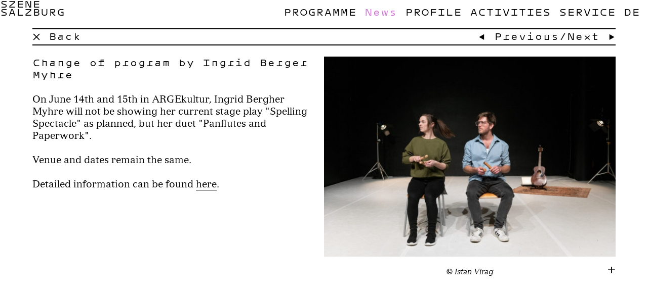

--- FILE ---
content_type: text/html; charset=UTF-8
request_url: https://www.szene-salzburg.net/en/news/programmanderung-bei-ingrid-berger-myhre
body_size: 3298
content:
<!DOCTYPE html><html lang="en"><head><meta charset="utf-8"><meta http-equiv="X-UA-Compatible" content="IE=edge"><meta name="viewport" content="width=device-width, initial-scale=1"><meta name="description" content="On June 14th and 15th in ARGEkultur, Ingrid Bergher Myhre will not be showing her current stage play "Spelling Spectacle" as planned, but her duet "Panflutes and Paperwork"."><meta property="og:title" content="Change of program by Ingrid Berger Myhre — SZENE Salzburg"><meta property="og:description" content="On June 14th and 15th in ARGEkultur, Ingrid Bergher Myhre will not be showing her current stage play "Spelling Spectacle" as planned, but her duet "Panflutes and Paperwork"."><meta property="og:url" content="https://www.szene-salzburg.net/en/news/programmanderung-bei-ingrid-berger-myhre"><meta property="og:type" content="website"><meta property="og:image" content="https://www.szene-salzburg.net/assets/uploads/af69eeaafd16ff836592be/1600.jpg"><meta property="og:image:width" content="969"><meta property="og:image:height" content="666"><meta property="twitter:card" content="summary"><meta name="application-name" content="SZENE Salzburg"><meta name="apple-mobile-web-app-title" content="SZENE Salzburg"><meta name="msapplication-TileColor" content="#ffffff"><meta name="theme-color" content="#ffffff"><meta name="format-detection" content="telephone=no"><link rel="alternate" hreflang="de" type="application/atom+xml" href="https://www.szene-salzburg.net/feed" title="Programm Feed"><title>Change of program by Ingrid Berger Myhre — SZENE Salzburg</title><link rel="stylesheet" href="https://www.szene-salzburg.net/assets/css/app-10.css"><link rel="apple-touch-icon" sizes="180x180" href="https://www.szene-salzburg.net/assets/images/38/apple-touch-icon.png"><link rel="icon" type="image/png" sizes="96x96" href="https://www.szene-salzburg.net/assets/images/38/favicon-96x96.png"><link rel="icon" type="image/svg+xml" href="https://www.szene-salzburg.net/assets/images/38/favicon.svg"><link rel="manifest" href="https://www.szene-salzburg.net/assets/images/38/site.webmanifest"><link rel="shortcut icon" href="https://www.szene-salzburg.net/assets/images/38/favicon.ico"><style>.back-btn:hover,.next-btn:hover,.prev-btn:hover,.tickets-link:hover,html:not(.js) .filter-toggle:hover .filter-display,.js .filter-toggle.open .filter-display,.filter-display.selected,.filter-list-item.act,.filter-list-link:hover,.list-link:hover .list-date,.list-link:hover .list-title,.list-link:hover .list-country,.list-link:hover .event-time,.list-link:hover .event-genre,.event-others-list-link:hover,.gal-zoom-btn:hover,body:not(.startpage) .logo:hover,body.startpage.\--open-menu .logo:hover,.nav-item.act-item > .nav-item-link,body:not(.startpage) .nav-item-link:hover,body.startpage.\--open-menu .nav-item-link:hover,.page-title,.page-item:not(.disabled):hover .page-link,.page-item.active .page-link,input[type="submit"]:hover,.tickets-header.form-toggle:hover,.search-active,.search-link:hover,.ticker-item-link:hover{color:#D276D7;}.pattern{background-image:url(https://www.szene-salzburg.net/assets/images/38/tile.svg)}@media (min-width:768px){.nav-item.act > .nav-item-link{color:#D276D7;}.pattern{background-image:url(https://www.szene-salzburg.net/assets/images/38/tile.svg)}}</style><script>var d=document.documentElement;d.className += (d.className ? ' ' : '')+'js';</script></head><body><noscript><a class="compatibility__alert" href="https://www.enable-javascript.com/en/" target="_blank">This website requires JavaScript. Please activate JavaScript in your Browser!</a></noscript><!--[if lt IE 9]><a class="compatibility__alert" href="https://browsehappy.com" target="_blank">Your Internet-Browser is ancient. Please install a modern Browser, to view this website as expected!</a><![endif]--><header class="header total-rows-1 total-rows-sm-2"><div class="header-wrap"><h1 class="logo"><a href="https://www.szene-salzburg.net/en">SZENE <br>Salzburg</a></h1><nav class="nav"><ul class="nav-mobile"><li class="nav-mobile-item"><span class="nav-mobile-item-btn" title="Menu"></span><div class="nav-main-wrap"><ul class="nav-main"><li class="nav-item"><a class="nav-item-link" href="https://www.szene-salzburg.net/en/programme">Programme</a></li><li class="nav-item act act-item"><a class="nav-item-link" href="https://www.szene-salzburg.net/en/news">News</a></li><li class="nav-item"><a class="nav-item-link" href="https://www.szene-salzburg.net/en/profile">Profile</a><ul class="nav-sub first-sub"><li class="nav-item"><a class="nav-item-link" href="https://www.szene-salzburg.net/en/profile">Profile</a></li><li class="nav-item"><a class="nav-item-link" href="https://www.szene-salzburg.net/en/history">History</a></li><li class="nav-item"><a class="nav-item-link" href="https://www.szene-salzburg.net/en/team-board">Team/Board</a></li><li class="nav-item"><a class="nav-item-link" href="https://www.szene-salzburg.net/en/nachhaltigkeit">Sustainability</a></li><li class="nav-item"><a class="nav-item-link" href="https://www.szene-salzburg.net/en/partners">Partners</a></li></ul></li><li class="nav-item"><a class="nav-item-link" href="https://www.szene-salzburg.net/en/sommerszene">Activities</a><ul class="nav-sub first-sub"><li class="nav-item"><a class="nav-item-link" href="https://www.szene-salzburg.net/en/sommerszene">Sommerszene</a></li><li class="nav-item"><a class="nav-item-link" href="https://www.szene-salzburg.net/en/choreographic-platform-austria">CPA in Salzburg</a></li><li class="nav-item"><a class="nav-item-link" href="https://www.szene-salzburg.net/en/young-vibes">YOUNG VIBES</a><ul class="nav-sub"><li class="nav-item"><a class="nav-item-link" href="https://www.szene-salzburg.net/en/young-vibes">About</a></li><li class="nav-item"><a class="nav-item-link" href="https://www.szene-salzburg.net/en/yv-programme">Programme</a></li><li class="nav-item"><a class="nav-item-link" href="https://www.szene-salzburg.net/en/young-friends">Young Friends</a></li><li class="nav-item"><a class="nav-item-link" href="https://www.szene-salzburg.net/en/young-studio">Young Studio</a></li></ul></li><li class="nav-item"><a class="nav-item-link" href="https://www.szene-salzburg.net/en/about-apap">apap</a><ul class="nav-sub"><li class="nav-item"><a class="nav-item-link" href="https://www.szene-salzburg.net/en/about-apap">About</a></li><li class="nav-item"><a class="nav-item-link" href="https://www.szene-salzburg.net/en/apap">FEMINIST FUTURES 2022-2024</a><ul class="nav-sub"><li class="nav-item"><a class="nav-item-link" href="https://www.szene-salzburg.net/en/apap">Feminist Futures</a></li><li class="nav-item"><a class="nav-item-link" href="https://www.szene-salzburg.net/en/fff">Festival</a><ul class="nav-sub"><li class="nav-item"><a class="nav-item-link" href="https://www.szene-salzburg.net/en/fff">Welcome</a></li><li class="nav-item"><a class="nav-item-link" href="https://www.szene-salzburg.net/en/fff-programme">Programme</a></li><li class="nav-item"><a class="nav-item-link" href="https://www.szene-salzburg.net/en/feminist-school">School</a></li><li class="nav-item"><a class="nav-item-link" href="https://www.szene-salzburg.net/en/fff-locations">Locations</a></li><li class="nav-item"><a class="nav-item-link" href="https://www.szene-salzburg.net/en/fff-info-tickets">Tickets</a></li><li class="nav-item"><a class="nav-item-link" href="https://www.szene-salzburg.net/en/fff-partner">Partner</a></li><li class="nav-item"><a class="nav-item-link" href="https://www.szene-salzburg.net/en/fff-press">Press</a></li></ul></li><li class="nav-item"><a class="nav-item-link" href="https://www.szene-salzburg.net/en/ventures">Ventures</a></li></ul></li></ul></li><li class="nav-item"><a class="nav-item-link" href="https://www.szene-salzburg.net/en/residencies">Residencies</a></li><li class="nav-item"><a class="nav-item-link" href="https://www.szene-salzburg.net/en/sommerszene-2025-real-magic">Archive</a><ul class="nav-sub"><li class="nav-item"><a class="nav-item-link" href="https://www.szene-salzburg.net/en/sommerszene-2025-real-magic">Sommerszene</a><ul class="nav-sub"><li class="nav-item"><a class="nav-item-link" href="https://www.szene-salzburg.net/en/sommerszene-2025-real-magic">2025</a><ul class="nav-sub"><li class="nav-item"><a class="nav-item-link" href="https://www.szene-salzburg.net/en/sommerszene-2025-real-magic">Editorial</a></li><li class="nav-item"><a class="nav-item-link" href="https://www.szene-salzburg.net/en/sommerszene-2025">Programme</a></li><li class="nav-item"><a class="nav-item-link" href="https://www.szene-salzburg.net/assets/uploads/3319c024787c9ad92bedad/SS25_Programm_Übersicht_WEB.pdf" target="_blank">Calendar</a></li><li class="nav-item"><a class="nav-item-link" href="https://www.szene-salzburg.net/en/special-formats-2025">Specials</a></li><li class="nav-item"><a class="nav-item-link" href="https://www.szene-salzburg.net/en/sommerszene-2025-info-tickets">Tickets</a></li><li class="nav-item"><a class="nav-item-link" href="https://www.szene-salzburg.net/en/sommerszene-2025-locations">Locations</a></li><li class="nav-item"><a class="nav-item-link" href="https://www.szene-salzburg.net/en/sommerszene-2025-presse">Presse</a></li></ul></li><li class="nav-item"><a class="nav-item-link" href="https://www.szene-salzburg.net/en/sommerszene-2024-programm">2024</a></li><li class="nav-item"><a class="nav-item-link" href="https://www.szene-salzburg.net/en/sommerszene-2023-programm">2023</a></li><li class="nav-item"><a class="nav-item-link" href="https://www.szene-salzburg.net/en/sommerszene-2022-programm">2022</a></li><li class="nav-item"><a class="nav-item-link" href="https://www.szene-salzburg.net/en/sommerszene-2021-programm">2021</a></li><li class="nav-item"><a class="nav-item-link" href="https://www.szene-salzburg.net/en/sommerszene-2019-porgramme">2019</a></li></ul></li><li class="nav-item"><a class="nav-item-link" href="https://www.szene-salzburg.net/en/pneu">PNEU</a><ul class="nav-sub"><li class="nav-item"><a class="nav-item-link" href="https://www.szene-salzburg.net/en/pneu">About</a></li><li class="nav-item"><a class="nav-item-link" href="https://www.szene-salzburg.net/en/pneu-2020-programm">PNEU 2020</a></li></ul></li><li class="nav-item"><a class="nav-item-link" href="https://www.szene-salzburg.net/en/festival-archive">Brochures</a></li><li class="nav-item"><a class="nav-item-link" href="https://www.szene-salzburg.net/en/kunstlerarchiv">Artists</a></li></ul></li></ul></li><li class="nav-item"><a class="nav-item-link" href="https://www.szene-salzburg.net/en/info">Service</a><ul class="nav-sub first-sub"><li class="nav-item"><a class="nav-item-link" href="https://www.szene-salzburg.net/en/info">Info</a></li><li class="nav-item"><a class="nav-item-link" href="https://www.szene-salzburg.net/en/anmietung">Renting</a></li><li class="nav-item"><a class="nav-item-link" href="https://www.szene-salzburg.net/en/ausstattung">Equipment</a></li><li class="nav-item"><a class="nav-item-link" href="https://www.szene-salzburg.net/en/studio">Studio</a></li><li class="nav-item"><a class="nav-item-link" href="https://www.szene-salzburg.net/en/gastronomy">Café</a><ul class="nav-sub"><li class="nav-item"><a class="nav-item-link" href="https://www.szene-salzburg.net/en/gastronomy">The bar</a></li></ul></li><li class="nav-item"><a class="nav-item-link" href="https://www.szene-salzburg.net/en/directions">Directions</a></li><li class="nav-item"><a class="nav-item-link" href="https://www.szene-salzburg.net/en/hausordnung">House Rules</a></li></ul></li></ul><ul class="nav-lang"><li class="nav-item"><a class="nav-item-link" href="https://www.szene-salzburg.net/news/programmanderung-bei-ingrid-berger-myhre">de</a></li></ul></div></li></ul></nav><div class="header-rows"><h2 class="page-title row hidden-lg">News</h2><div class="row"><div class="col col-36-lg col-10-sm"><a class="back-btn" href="https://www.szene-salzburg.net/en/news">&times; Back</a></div><div class="col col-36-lg col-20-sm align-right"><a class="prev-btn" href="https://www.szene-salzburg.net/en/news/peter-zimmerebner-14111972-18062023">&larr; Previous</a>/<a class="next-btn" href="https://www.szene-salzburg.net/en/news/come-as-you-are">Next &rarr;</a></div></div></div></div></header><main class="main col-area"><div class="main-wrap t-newsdetail"><div class="col col-36-lg col-right-lg"><div class="gal"><div class="gal-wrap"><figure class="gal-item --image"><div class="gal-item-wrap"><img class="gal-img" src="https://www.szene-salzburg.net/assets/uploads/af69eeaafd16ff836592be/640.jpg" srcset="https://www.szene-salzburg.net/assets/uploads/af69eeaafd16ff836592be/1600.jpg 1600w, https://www.szene-salzburg.net/assets/uploads/af69eeaafd16ff836592be/1280.jpg 1280w, https://www.szene-salzburg.net/assets/uploads/af69eeaafd16ff836592be/960.jpg 960w, https://www.szene-salzburg.net/assets/uploads/af69eeaafd16ff836592be/640.jpg 640w" sizes="(min-width: 768px) 45vw, 93.75vw" data-zoom-sizes="(min-width: 768px) 90vw, 93.75vw" data-largest="https://www.szene-salzburg.net/assets/uploads/af69eeaafd16ff836592be/1600.jpg" alt="© Istan Virag"/></div><figcaption class="gal-caption"> <em class="gal-caption-credit" ="">© Istan Virag</em></figcaption></figure></div></div></div><div class="col col-36-lg"><h3 class="news-title" >Change of program by Ingrid Berger Myhre</h3><p class="news-leadin" >On June 14th and 15th in ARGEkultur, Ingrid Bergher Myhre will not be showing her current stage play &quot;Spelling Spectacle&quot; as planned, but her duet &quot;Panflutes and Paperwork&quot;.</p><div class="copy" ><p>Venue and dates remain the same.</p><p>Detailed information can be found&nbsp;<a href="https://szene-salzburg.net/en/sommerszene-2023-programm/ingrid-berger-myhre/230614-1900" target="_blank">here</a>.</p></div></div></div></main><footer class="footer col-area "><div class="footer-nav"><div class="col col-64-lg "><ul class="nav-sub first-sub"><li class="nav-item"><a class="nav-item-link" href="https://www.szene-salzburg.net/en/imprint">Imprint</a></li><li class="nav-item"><a class="nav-item-link" href="https://www.szene-salzburg.net/en/privacy-policy">Privacy policy</a></li><li class="nav-item"><a class="nav-item-link" href="https://www.szene-salzburg.net/en/newsletter">Newsletter</a></li><li class="nav-item"><a class="nav-item-link" href="https://www.szene-salzburg.net/en/press">Press</a></li><li class="nav-item"><a class="nav-item-link" href="https://www.szene-salzburg.net/en/info">Contact</a></li></ul></div><div class="col col-8-lg align-right search-link-wrap"><a class="search-link" href="https://www.szene-salzburg.net/en/search">Search</a></div></div><div class="footer-content"><address class="col col-20-lg col-15-sm col-padding-sm"><p>SZENE Salzburg<br>
Anton-Neumayr-Platz 2<br>
5020 Salzburg</p></address><div class="col col-20-lg col-15-sm"><p><a href="tel:+43 662 843448">Tel: +43 662 843448</a></p><p><a href="mailto:info@szene-salzburg.net">info@szene-salzburg.net</a></p><p><a href="https://www.szene-salzburg.net">szene-salzburg.net</a></p></div><div class="col col-32-lg footer-col-right-lg"><p><span class="block-lg">Follow us </span> <a href="https://www.facebook.com/szenesalzburg/" target="_blank">Facebook</a> and <a href="https://www.instagram.com/szene_salzburg/" target="_blank">Instagram</a></p></div></div></footer><script src="https://cdn.jsdelivr.net/npm/jquery@3.3.1/dist/jquery.min.js"></script><script>(window.jQuery) || document.write('<script src="https://www.szene-salzburg.net/assets/js/jquery.min.js"><\/script>')</script><script src="https://www.szene-salzburg.net/assets/js/app.js"></script></body></html>